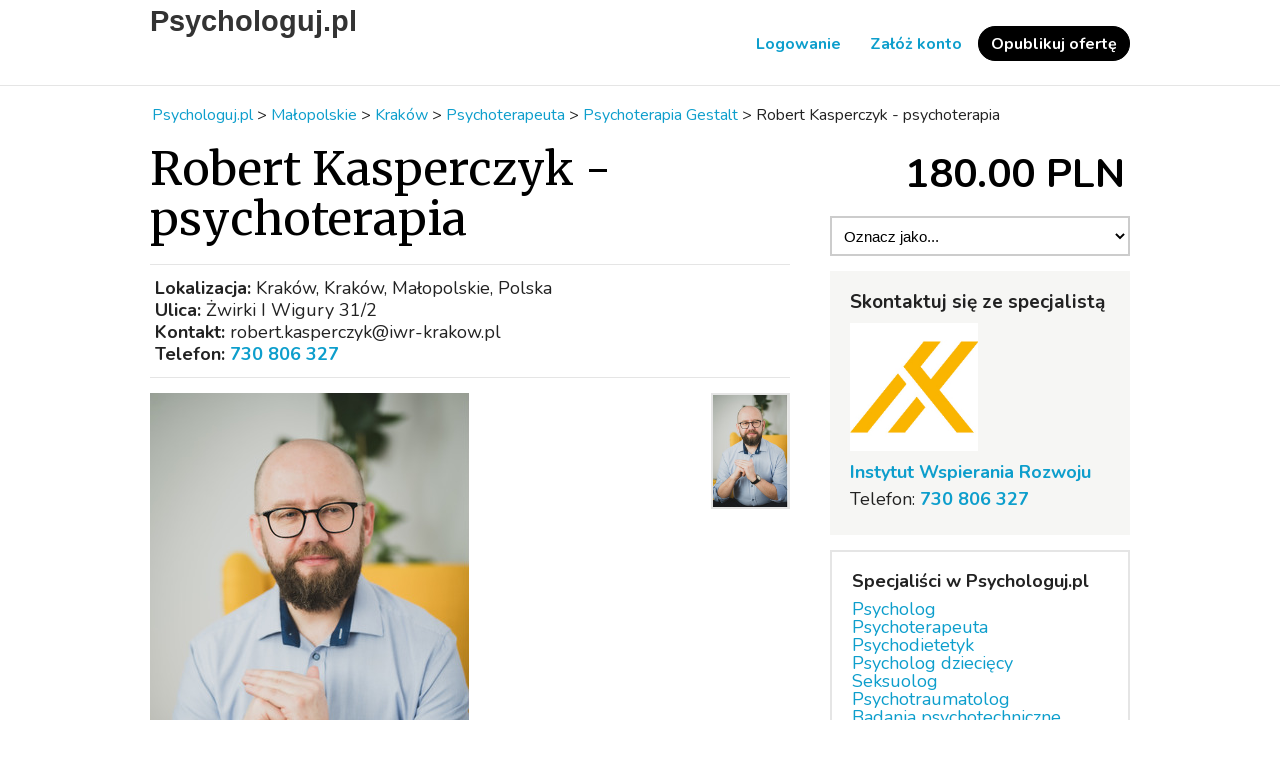

--- FILE ---
content_type: text/html; charset=UTF-8
request_url: https://psychologuj.pl/specjalisci/psychoterapeuta/psychoterapia-gestalt/robert-kasperczyk-psychoterapia_i422
body_size: 7077
content:
<!DOCTYPE html PUBLIC "-//W3C//DTD XHTML 1.0 Transitional//EN" "http://www.w3.org/TR/xhtml1/DTD/xhtml1-transitional.dtd">
<html xmlns="http://www.w3.org/1999/xhtml" dir="ltr" lang="pl-PL">
  <head>
    
<meta http-equiv="Content-type" content="text/html; charset=utf-8" />

<title>Robert Kasperczyk - psychoterapia Kraków - Psychologuj.pl</title>
<meta name="title" content="Robert Kasperczyk - psychoterapia Kraków - Psychologuj.pl" />
<meta name="description" content="Psychoterapia Gestalt Kraków, Jestem psychoterapeutą w trakcie całościowego szkolenia w Szkole Psychoterapii Gestalt w Warszawie, certyfikowanym coach..." />
<meta name="keywords" content="Psychoterapia Gestalt, Kraków, Psychoterapia Gestalt Kraków, Małopolskie, Psychoterapia Gestalt Małopolskie, Psychoterapia Gestalt Małopolskie Kraków, Małopolskie Kraków" />
<!-- canonical -->
<link rel="canonical" href="https://psychologuj.pl/specjalisci/psychoterapeuta/psychoterapia-gestalt/robert-kasperczyk-psychoterapia_i422"/>
<!-- /canonical -->
<meta http-equiv="Cache-Control" content="no-cache" />
<meta http-equiv="Expires" content="Fri, Jan 01 1970 00:00:00 GMT" />
<meta name="viewport" content="width=device-width, initial-scale=1.0, maximum-scale=1.0" />
<meta name="apple-mobile-web-app-capable" content="yes">
<meta name="apple-mobile-web-app-status-bar-style" content="black">
<!-- favicon -->
<link rel="apple-touch-icon" sizes="180x180" href="https://psychologuj.pl/specjalisci/oc-content/themes/sigma/favicon/psychologuj.png">
<link rel="icon" type="image/png" sizes="32x32" href="https://psychologuj.pl/specjalisci/oc-content/themes/sigma/favicon/psychologuj.png">
<link rel="icon" type="image/png" sizes="16x16" href="https://psychologuj.pl/specjalisci/oc-content/themes/sigma/favicon/psychologuj.png">
<!-- /favicon -->

<script type="text/javascript">
  var sigma = window.sigma || {};
  sigma.base_url = 'https://psychologuj.pl/specjalisci/index.php';
  sigma.langs = {"delete":"Usu\u0144","cancel":"Anuluj"};
  sigma.fancybox_prev = 'Poprzedni obrazek';
  sigma.fancybox_next = 'Następny obrazek';
  sigma.fancybox_closeBtn = 'Zamknij';
  var jqueryVersion = '3';
</script>
<meta name="robots" content="index, follow" />
<meta name="googlebot" content="index, follow" />
<link rel="preconnect" href="https://fonts.googleapis.com"><link rel="preconnect" href="https://fonts.gstatic.com" crossorigin><link href="https://cdnjs.cloudflare.com/ajax/libs/font-awesome/5.14.0/css/all.min.css" rel="stylesheet" type="text/css" />
<link href="https://psychologuj.pl/specjalisci/oc-includes/osclass/assets/js/fineuploader/fineuploader.css" rel="stylesheet" type="text/css" />
<link href="https://psychologuj.pl/specjalisci/oc-content/themes/sigma/css/ajax-uploader.css" rel="stylesheet" type="text/css" />
<link href="https://cdnjs.cloudflare.com/ajax/libs/fancybox/3.5.7/jquery.fancybox.min.css" rel="stylesheet" type="text/css" />
<link href="https://fonts.googleapis.com/css2?family=Merriweather:wght@400;700&family=Nunito:wght@400;700&display=swap" rel="stylesheet" type="text/css" />
<link href="https://psychologuj.pl/specjalisci/oc-content/themes/sigma/css/style.css?v=20260128050319" rel="stylesheet" type="text/css" />
<link href="https://psychologuj.pl/specjalisci/oc-content/themes/sigma/css/responsive.css?v=20260128050319" rel="stylesheet" type="text/css" />
<script type="text/javascript" src="https://psychologuj.pl/specjalisci/oc-includes/osclass/assets/js/jquery3/jquery.min.js"></script>
<script type="text/javascript" src="https://psychologuj.pl/specjalisci/oc-includes/osclass/assets/js/jquery3/jquery.fancybox.min.js"></script>
<script type="text/javascript" src="https://psychologuj.pl/specjalisci/oc-includes/osclass/assets/js/date.js"></script>
<script type="text/javascript" src="https://psychologuj.pl/specjalisci/oc-includes/osclass/assets/js/fineuploader/jquery.fineuploader.min.js"></script>
<script type="text/javascript" src="https://psychologuj.pl/specjalisci/oc-includes/osclass/assets/js/jquery3/jquery.validate.min.js"></script>
<script type="text/javascript" src="https://psychologuj.pl/specjalisci/oc-includes/osclass/assets/js/jquery3/jquery-ui/jquery-ui.min.js"></script>
<script type="text/javascript" src="https://psychologuj.pl/specjalisci/oc-content/themes/sigma/js/global.js?v=20260128050319"></script>
  </head>
<body class="item">
<header>
    <div class="wrapper">
    <div class="box">
      <div id="logo">
        <a href="https://psychologuj.pl/specjalisci/">Psychologuj.pl</a>      </div>
      
      <div class="menu-icon isTablet isMobile">
        <div>
          <span class="l1"></span>
          <span class="l2"></span>
          <span class="l3"></span>
        </div>
      </div>
      
      <div class="nav">
                <a href="https://psychologuj.pl/specjalisci/" class="isMobile">Strona domowa</a>
        <a class="isMobile" href="https://psychologuj.pl/specjalisci/dodaj-oferte/118">Opublikuj ofertę</a>
        <a href="https://psychologuj.pl/specjalisci/kontakt" class="isMobile">Kontakt</a>

                              <a id="login_open" href="https://psychologuj.pl/specjalisci/logowanie">Logowanie</a>

                          <a href="https://psychologuj.pl/specjalisci/rejestracja">Załóż konto</a>
                              
                  <a class="publish isTablet isDesktop" href="https://psychologuj.pl/specjalisci/dodaj-oferte/118">Opublikuj ofertę</a>
              </div>
    </div>
  </div>
  </header>





<section>
  
      <div class="wrapper wrapper-flash">
      <div class="breadcrumb">
        <ul class="breadcrumb" itemscope itemtype="http://schema.org/BreadcrumbList"><meta itemprop="name" content="Breadcrumb"/>
<li itemscope itemprop="itemListElement" itemtype="http://schema.org/ListItem" class="first-child" ><a href="https://psychologuj.pl/specjalisci/" itemprop="item"><span itemprop="name">Psychologuj.pl</span></a><meta itemprop="position" content="1" /></li>

<li itemscope itemprop="itemListElement" itemtype="http://schema.org/ListItem" > > <a href="https://psychologuj.pl/specjalisci/malopolskie-r3858786" itemprop="item"><span itemprop="name">Małopolskie</span></a><meta itemprop="position" content="2" /></li>

<li itemscope itemprop="itemListElement" itemtype="http://schema.org/ListItem" > > <a href="https://psychologuj.pl/specjalisci/krakow-c6094802" itemprop="item"><span itemprop="name">Kraków</span></a><meta itemprop="position" content="3" /></li>

<li itemscope itemprop="itemListElement" itemtype="http://schema.org/ListItem" > > <a href="https://psychologuj.pl/specjalisci/psychoterapeuta" itemprop="item"><span itemprop="name">Psychoterapeuta</span></a><meta itemprop="position" content="4" /></li>

<li itemscope itemprop="itemListElement" itemtype="http://schema.org/ListItem" > > <a href="https://psychologuj.pl/specjalisci/psychoterapeuta/psychoterapia-gestalt" itemprop="item"><span itemprop="name">Psychoterapia Gestalt</span></a><meta itemprop="position" content="5" /></li>

<li itemscope itemprop="itemListElement" itemtype="http://schema.org/ListItem" class="last-child" > > <span itemprop="name">Robert Kasperczyk - psychoterapia</span><meta itemprop="position" content="6" /></li>
</ul>
        <div class="clear"></div>
      </div>
    </div>
  
  <div class="wrapper wrapper-flash flash2"></div>

  
  <div class="wrapper" id="content">
        <div id="main">
      
<div id="item-content">
  <h1>Robert Kasperczyk - psychoterapia</h1>
  
  <div class="price price-alt isMobile">180.00 PLN</div>
  <div class="item-header">




          <ul id="item_location">
        <li><strong>Lokalizacja:</strong> Kraków, Kraków, Małopolskie, Polska</li>
      </ul>
    


          <p class="other bld"><strong><span>Ulica:</span></strong> Żwirki I Wigury 31/2</p>
    








          <p class="other bld"><strong><span>Kontakt:</span></strong> robert.kasperczyk@iwr-krakow.pl</p>
    









          <p class="phone bld"><span><strong>Telefon:</strong> </span> <strong><a href="tel:730 806 327">730 806 327</a></p></strong>
    





      </div>


          <div class="item-photos">
      <a href="javascript:;" data-fancybox-trigger="gallery" class="main-photo" title="Obrazek 1 / 1">
        <img src="https://psychologuj.pl/specjalisci/oc-content/uploads/4/525.jpg" alt="Robert Kasperczyk - psychoterapia" title="Robert Kasperczyk - psychoterapia" />
      </a>
      <div class="thumbs">
                <a href="https://psychologuj.pl/specjalisci/oc-content/uploads/4/525.jpg" data-fancybox="gallery" class="fancybox" title="Obrazek 1 / 1">
          <img src="https://psychologuj.pl/specjalisci/oc-content/uploads/4/525_thumbnail.jpg" width="75" alt="Robert Kasperczyk - psychoterapia" title="Robert Kasperczyk - psychoterapia" />
        </a>
              </div>
    </div>
        
   
  
  <div id="description">
    <div class="desc">Jestem psychoterapeutą w trakcie całościowego szkolenia w Szkole Psychoterapii Gestalt w Warszawie, certyfikowanym coachem oraz trenerem. Od ponad 20 lat wspieram w rozwoju osobistym i zawodowym. Prowadzę indywidualne procesy rozwojowe oraz warsztaty grupowe. Pracę swoją poddaję regularnej superwizji.<br />
<br />
Psychoterapię traktuję jako spotkanie w relacji ze mną oraz z samym sobą. Pomagam m.in.: budować satysfakcjonujące relacje, radzić sobie z silnymi emocjami, redukować napięcie i stres. Wspieram w kryzysach życiowych i innych trudnych momentach.<br />
<br />
W pracy coachingowej (life coaching, team coaching, business &amp; executive coaching) pomagam w osiąganiu celów osobistych i zawodowych. Wspieram w pełnym rozwinięciu swojego potencjału, w wykorzystaniu swoich ukrytych zasobów. Pracuję nad zwiększaniem samoświadomości, pomagam w otwarciu się na działanie oraz w dokonaniu zmiany.<br />
<br />
Psychoterapię proponuję osobom, które doświadczają trudności lub cierpienia w jednym lub w kilku z poniższych obszarów:<br />
<br />
- mają trudności w budowaniu satysfakcjonujących relacji;<br />
- doświadczają lęku przed bliskością lub samotnością;<br />
- przeżywają kryzys życiowy (np. chorobę, zdradę, utratę pracy, rozwód);<br />
- nie radzą sobie z napięciem i stresem;<br />
- przeżywają stratę (rozstanie, śmierć bliskiej osoby);<br />
- mają niskie poczucie własnej wartości;<br />
- mają trudność z akceptacją własnego ciała;<br />
- cierpią na syndrom DDA lub DDD (Dorosłe Dzieci z Rodzin Dysfunkcyjnych);<br />
- doświadczają uzależnienia emocjonalnego;<br />
- dążą do samorozwoju i bardziej świadomego życia;<br />
- mają trudności w adaptacji w nowym miejscu lub środowisku;<br />
- przeżywają kryzys związany z dojrzewaniem i usamodzielnianiem swoim lub swoich dzieci.<br />
<br />
Coaching proponuję osobom, które poszukują wsparcia w osiągnięciu swoich celów osobistych i zawodowych. Proces coachingowy może być pomocny w:<br />
<br />
- znalezieniu swojego pomysłu na satysfakcjonujące życie – swojej „drogi życiowej”;<br />
- poszukiwaniu inspiracji i odwagi, aby przeprowadzić taką zmianę;<br />
- zamianie marzeń na realne, możliwe do osiągnięcia cele;<br />
- budowaniu satysfakcjonujących, autentycznych relacji z innymi;<br />
- wzmocnieniu swojej wartości i pewności siebie;<br />
- budowaniu swojej stabilności emocjonalnej, odporności na stres;<br />
- pełnym wykorzystaniu swojego potencjału.<br />
<br />
Business &amp; Executive coaching jest dedykowany dla specjalistów, menedżerów, kadry zarządzającej oraz właścicieli firm. Osoby takie często mierzą się z trudnością łączenia wyzwań biznesowych z życiem osobistym. W trakcie coachingu następuje wzrost samoświadomości swoich wartości i celów, stylu komunikacji i zarządzania, swojego wpływu na organizację.<br />
<br />
Co daje coaching biznesowy?<br />
<br />
- rozwój kompetencji menedżerskich;<br />
- zwiększenie swojej efektywności biznesowej i osobistej;<br />
- lepsze radzenie sobie z wyzwaniami biznesowymi i stresem z tym związanym;<br />
- uzyskanie równowagi między życiem zawodowym a osobistym;<br />
- budowanie zaangażowania i odpowiedzialności w zespole, firmie lub organizacji;<br />
- pomoc w poradzeniu sobie z tzw. „wypaleniem zawodowym”;<br />
- wsparcie w podjęciu ważnych, często trudnych decyzji;<br />
- pełne wykorzystanie swojego potencjału;<br />
- budowanie i utrzymanie satysfakcjonujących relacji z innymi osobami w organizacji (współpracownikami, przełożonymi, podwładnymi).</div>

        
          <div id="custom_fields">
        <div class="meta_list">
                                    <div class="meta">
                <strong>psychoterapia online:</strong> <span><img src="https://psychologuj.pl/specjalisci/oc-content/themes/sigma/images/cross.png" alt="" title=""/></span>
              </div>
                              </div>
      </div>
        
    
    <div class="item-hook"></div>






      </div>
  <!-- plugins -->







<!--item views -->
        <div class="items_views_count">
            <p> Oferta wyświetlona <b> 393 </b> razy </p>
        </div>






        <div class="similar_ads">
      <h2>Powiązane oferty</h2>
      
<ul class="listing-card-list listing-grid items" id="listing-card-list">
    
<li class="listing-card ">
    
            <a class="listing-thumb" href="https://psychologuj.pl/specjalisci/psychoterapeuta/psychoterapia-gestalt/psychoterapia-indywidualna-online_i806" title="Psychoterapia indywidualna online"><img src="https://psychologuj.pl/specjalisci/oc-content/uploads/8/1024_thumbnail.jpg" title="" alt="Psychoterapia indywidualna online" width="240" height="200"></a>
        
    
  <div class="listing-detail">
    <div class="listing-cell">
      <div class="listing-data">
        <div class="listing-basicinfo">
          <a href="https://psychologuj.pl/specjalisci/psychoterapeuta/psychoterapia-gestalt/psychoterapia-indywidualna-online_i806" class="title" title="Psychoterapia indywidualna online">Psychoterapia indywidualna online</a>
                    
          <div class="listing-attributes">
            <span class="currency-value">200.00 PLN</span>
            <div class="listing-details">
              <span class="category">Psychoterapia Gestalt</span>
              <span class="location">Wrocław  (Dolnośląskie)</span> 
      


            </div>
          </div>

          <div class="desc">Nazywam się Magdalena Rusin. Jestem psychoterapeutką ostatniego roku superwizyjnego 4-letniego całościowego szkolenia w Instytucie Integralnej Psychoterapii Gestalt w Krakowie akredytowanego przez European Association for Psychotherapy pracującym zgo...</div>
                  </div>
        
              </div>
    </div>
  </div>
  
  </li>
<li class="listing-card ">
    
            <a class="listing-thumb" href="https://psychologuj.pl/specjalisci/psychoterapeuta/psychoterapia-gestalt/psychoterapia-indywidualna_i801" title="Psychoterapia indywidualna"><img src="https://psychologuj.pl/specjalisci/oc-content/uploads/8/1016_thumbnail.jpg" title="" alt="Psychoterapia indywidualna" width="240" height="200"></a>
        
    
  <div class="listing-detail">
    <div class="listing-cell">
      <div class="listing-data">
        <div class="listing-basicinfo">
          <a href="https://psychologuj.pl/specjalisci/psychoterapeuta/psychoterapia-gestalt/psychoterapia-indywidualna_i801" class="title" title="Psychoterapia indywidualna">Psychoterapia indywidualna</a>
                    
          <div class="listing-attributes">
            <span class="currency-value">200.00 PLN</span>
            <div class="listing-details">
              <span class="category">Psychoterapia Gestalt</span>
              <span class="location">Lublin  (Lubelskie)</span> 
      


            </div>
          </div>

          <div class="desc">Witaj na moim profilu, Witaj na mojej stronie. Jestem Damian, jestem psychologiem i psychoterapeutą w trakcie 4- letniego szkolenia psychoterapeutycznego w Instytucie Treningu i Edukacji Gestalt w Rzeszowie. Pracując jako psychoterapeuta zwracam szcz...</div>
                  </div>
        
              </div>
    </div>
  </div>
  
  </li>
<li class="listing-card ">
    
            <a class="listing-thumb" href="https://psychologuj.pl/specjalisci/psychoterapeuta/psychoterapia-gestalt/psychoterapeuta-gestalt_i794" title="Psychoterapeuta Gestalt"><img src="https://psychologuj.pl/specjalisci/oc-content/uploads/7/1012_thumbnail.jpg" title="" alt="Psychoterapeuta Gestalt" width="240" height="200"></a>
        
    
  <div class="listing-detail">
    <div class="listing-cell">
      <div class="listing-data">
        <div class="listing-basicinfo">
          <a href="https://psychologuj.pl/specjalisci/psychoterapeuta/psychoterapia-gestalt/psychoterapeuta-gestalt_i794" class="title" title="Psychoterapeuta Gestalt">Psychoterapeuta Gestalt</a>
                    
          <div class="listing-attributes">
            <span class="currency-value">180.00 PLN</span>
            <div class="listing-details">
              <span class="category">Psychoterapia Gestalt</span>
              <span class="location">Świdwin  (Zachodniopomorskie)</span> 
      


            </div>
          </div>

          <div class="desc">Jestem psychoterapeutką Gestalt w trakcie zaawansowanego całościowego szkolenia w Wielkopolskiej Szkole Psychoterapii Gestalt. Jako formę wsparcia oferuję psychoterapię indywidualną (w tym w oparciu o pracę z ciałem) dla osób dorosłych i młodych doro...</div>
                  </div>
        
              </div>
    </div>
  </div>
  
  </li></ul>      <div class="clear"></div>
    </div>
  

          <div id="comments">
      <h2>Opinie</h2>
      <ul id="comment_error_list"></ul>
          <script type="text/javascript">
    $(document).ready(function(){
    // Code for form validation
      $("form[name=comment_form]").validate({
        rules: {
          body: {
            required: true,
            minlength: 1
          },
          authorEmail: {
            required: true,
            email: true
          }
        },
        messages: {
          authorEmail: {
            required: "Email: to pole jest wymagane.",
            email: "Błędny adres email."
          },
          body: {
            required: "Komentarz: to pole jest wymagane.",
            minlength: "Komentarz: to pole jest wymagane."
          }
        },
        wrapper: "li",
                  errorLabelContainer: "#comment_error_list",
          invalidHandler: function(form, validator) {
            $('html,body').animate({ scrollTop: $('#comment_error_list').offset().top }, { duration: 250, easing: 'swing'});
          },
          submitHandler: function(form){
            $('button[type=submit], input[type=submit]').attr('disabled', 'disabled');
            form.submit();
          }
              });
    });
    </script>
          
      <div class="form-container form-horizontal new-comment">
        <div class="header">
          <h3>Zostaw swoją opinię (spam i obraźliwe komentarze zostaną usunięte)</h3>
        </div>
        <div class="resp-wrapper">
          <form action="https://psychologuj.pl/specjalisci/index.php" method="post" name="comment_form" id="comment_form"><input type='hidden' name='octoken' value='d2io5otd6ffv' />
            <fieldset>

              <input type="hidden" name="action" value="add_comment" />
              <input type="hidden" name="page" value="item" />
              <input type="hidden" name="id" value="422" />
              <input type="hidden" name="replyId" value="" />                              <div class="control-group">
                  <label class="control-label" for="authorName">Twój podpis</label>
                  <div class="controls">
                    <input id="authorName" type="text" name="authorName" value="" />                  </div>
                </div>
                <div class="control-group">
                  <label class="control-label" for="authorEmail">Twój email</label>
                  <div class="controls">
                    <input id="authorEmail" type="text" name="authorEmail" value="" />                  </div>
                </div>
                            
                              <div class="control-group rating">
                  <label class="control-label" for="title">Ocena</label>
                  <div class="controls">
                                                                <input type="hidden" name="rating" value="" />

                      <div class="comment-leave-rating">
                        <i class="fa fa-star is-rating-item" data-value="1"></i> 
                        <i class="fa fa-star is-rating-item" data-value="2"></i> 
                        <i class="fa fa-star is-rating-item" data-value="3"></i> 
                        <i class="fa fa-star is-rating-item" data-value="4"></i> 
                        <i class="fa fa-star is-rating-item" data-value="5"></i> 
                      </div>
                      
                      <span class="comment-rating-selected"></span>
                        
                  </div>
                </div>
                            
              <div class="control-group">
                <label class="control-label" for="title">Tytuł</label>
                <div class="controls">
                  <input id="title" type="text" name="title" value="" />                </div>
              </div>

              <div class="control-group reply-text" title="Kliknij, aby opublikować standardowy komentarz zamiast odpowiedzi"></div>
              
                            
              <div class="control-group">
                <label class="control-label" for="body">Opinia</label>
                <div class="controls textarea">
                  <textarea id="body" name="body" rows="10"></textarea>                </div>
              </div>


              
              <div class="actions">
                <button type="submit" class="btn btn-primary">Wyślij</button>
              </div>




            </fieldset>
          </form>
        </div>
      </div>
    </div>
        
  </div>


<script type="text/javascript">
  $(document).ready(function() {
    $('body').on('click', '.is-rating-item', function(e) {
      e.preventDefault();
      $('input[name="rating"]').val($(this).attr('data-value'));
      $('.comment-rating-selected').text('(' + $(this).attr('data-value') + ' z 5)');
      $(this).parent().find('i.is-rating-item').addClass('fill');
      $(this).nextAll('i.is-rating-item').removeClass('fill');
    })
  });
</script>
</div>
<div id="sidebar">
    
  <div class="price isDesktop isTablet">180.00 PLN</div>










      <form action="https://psychologuj.pl/specjalisci/index.php" method="post" name="mask_as_form" id="mask_as_form"><input type='hidden' name='octoken' value='d2io5otd6ffv' />
      <input type="hidden" name="id" value="422" />
      <input type="hidden" name="as" value="spam" />
      <input type="hidden" name="action" value="mark" />
      <input type="hidden" name="page" value="item" />
      <select name="as" id="as" class="mark_as">
          <option>Oznacz jako...</option>
          <option value="badcat">Oznacz jako źle sklasyfikowane</option>
          <option value="repeated">Oznacz jako duplikat</option>
          <option value="expired">Oznacz jako wygasłe</option>
      </select>
    </form>
  






  
  <div id="contact" class="widget-box form-container form-vertical">
    <h2>Skontaktuj się ze specjalistą</h2>

          <p class="user-img">
        <img src="https://psychologuj.pl/specjalisci/oc-content/uploads/user-images/371_RAfbj_20240622.png" alt="Instytut Wspierania Rozwoju"/>
      </p>
        








          <p class="name bld"><span></span> <a href="https://psychologuj.pl/specjalisci/profil/InstytutWspieraniaRozwoju" >Instytut Wspierania Rozwoju</a> </p>
    






    
          <p class="phone bld"><span>Telefon:</span> <a href="tel:730 806 327">730 806 327</a></p>
    

    


    <div id="contact-in" class="fixed-layout">
      <div class="fixed-close"><i class="fas fa-times"></i></div>

              <!-- Contact form disabled -->
          </div>
  </div>

  










 




  <div id="useful_info">
    <h2>Specjaliści w Psychologuj.pl</h2>






<span></span><br/>

    <span class=""><a href="https://psychologuj.pl/specjalisci/psycholog">Psycholog</span><br/>
    <span class=""><a href="https://psychologuj.pl/specjalisci/psychoterapeuta">Psychoterapeuta</span><br/>
    <span class=""><a href="https://psychologuj.pl/specjalisci/psychodietetyk">Psychodietetyk</span><br/>
    <span class=""><a href="https://psychologuj.pl/specjalisci/psycholog-dzieciecy">Psycholog dziecięcy</span><br/>
    <span class=""><a href="https://psychologuj.pl/specjalisci/seksuolog">Seksuolog</span><br/>
    <span class=""><a href="https://psychologuj.pl/specjalisci/psychotraumatolog">Psychotraumatolog</span><br/>
    <span class=""><a href="https://psychologuj.pl/specjalisci/badania-psychotechniczne">Badania psychotechniczne</span><br/>
    <span class=""><a href="https://psychologuj.pl/specjalisci/psychiatra">Psychiatra</span><br/>




 <br>






                                             <li>
 <a href=https://psychologuj.pl/specjalisci/psychoterapeuta/psychoterapia-psychodynamiczna>Terapia psychodynamiczna</a>
                                                  </li>

                                            <li>
 <a href=https://psychologuj.pl/specjalisci/psychoterapeuta/psychoterapia-systemowa>Psychoterapia systemowa</a>
                                              </li>

                                            <li>
 <a href=https://psychologuj.pl/specjalisci/psychoterapeuta/psychoterapia-krotkoterminowa>Terapia krótkoterminowa</a>
                                               </li>

                                            <li>
 <a href=https://psychologuj.pl/specjalisci/psychoterapeuta/psychoterapia-humanistyczna>Terapeuta humanistyczny</a>
                                                </li>

                                            <li>
 <a href=https://psychologuj.pl/specjalisci/psychoterapeuta/psychoterapia-uzaleznien>Terapeuta uzależnień</a>
                                                </li>

                                            <li>
 <a href=https://psychologuj.pl/specjalisci/psychoterapeuta/psychoterapia-integracyjna>Terapeuta integracyjny</a>
                                              </li>

                                            <li>
 <a href=https://psychologuj.pl/specjalisci/psychoterapeuta/psychoterapia-gestalt>Psychoterapeuta Gestalt</a>
                                                </li>

                                           <li>
 <a href=https://psychologuj.pl/specjalisci/psychoterapeuta/psychoanaliza>Psychoanalityk</a>
                                                </li>

                                           <li>
 <a href=https://psychologuj.pl/specjalisci/psychoterapeuta/terapia-par>Terapia par</a>
                                                </li>

                                           <li>
 <a href=https://psychologuj.pl/specjalisci/psychoterapeuta/tsr>Terapia TSR</a>
                                                </li>

                                               <li>
 <a href=https://psychologuj.pl/specjalisci/psychoterapeuta/psychoterapia-poznawczo-behawioralna>Terapia poznawczo-behawioralna</a>
                                               </li>









  </div>




















  
  </div><!-- /sidebar -->
</div>
</section>

<p style="text-align: center;"><span style="color: #000000;"><span style="font-family: Verdana, sans-serif;"><span style="font-size: small;"><a title="borderline" href="https://psychologuj.pl/psychologia/borderline/" target="_blank" rel="noopener">Borderline</a> <a title="depresja" href="https://psychologuj.pl/psychologia/depresja/" target="_blank" rel="noopener">Depresja</a> <a title="schizofrenia" href="https://psychologuj.pl/psychologia/schizofrenia/" target="_blank" rel="noopener">Schizofrenia</a> <a title="trauma" href="https://psychologuj.pl/psychologia/trauma/" target="_blank" rel="noopener">Trauma</a> <a title="nerwica" href="https://psychologuj.pl/psychologia/neuroza/" target="_blank" rel="noopener">Nerwica</a> <a title="dziedziny psychologii" href="https://psychologuj.pl/psychologia/dziedziny-psychologii/" target="_blank" rel="noopener">Dziedziny psychologii</a> <a title="studia psychologiczne" href="https://psychologuj.pl/psychologia/studia-psychologiczne/" target="_blank" rel="noopener">Studia psychologiczne</a> <br /><a href="https://psychologuj.pl/specjalisci/">Znajdź Specjalistę</a> • <a href="https://psychologuj.pl/psychologia/">Psychologia</a> • <a href="https://psychologuj.pl/psychoterapia/">Psychoterapia</a><br /><a href="https://psychologuj.pl/">Psychologuj</a> | <a title="Prywatność" href="https://psychologuj.pl/polityka-prywatnosci/">Prywatność</a></span></span></span></p>
<p style="text-align: center;"> </p>

<footer>
    <div class="wrapper">
    <div class="box">
      <a href="https://psychologuj.pl/specjalisci/kontakt">Kontakt</a>

              <a href="https://psychologuj.pl/specjalisci/lokalizacje-p26">Lokalizacje</a>
              <a href="https://psychologuj.pl/specjalisci/regulamin-p32">Regulamin</a>
      
      <div class="clear"></div>
      
            

      <div class="clear"></div>

      
      
          </div>
  </div>

  </footer>


<link href="https://psychologuj.pl/specjalisci/oc-includes/osclass/assets/css/jquery-ui/jquery-ui.css" rel="stylesheet" type="text/css" />



<!-- Google tag (gtag.js) -->
<script async src="https://www.googletagmanager.com/gtag/js?id=G-3QFESKT8XB"></script>
<script>
  window.dataLayer = window.dataLayer || [];
  function gtag(){dataLayer.push(arguments);}
  gtag('js', new Date());

  gtag('config', 'G-3QFESKT8XB');
</script>


<script async src="https://pagead2.googlesyndication.com/pagead/js/adsbygoogle.js?client=ca-pub-3635028689777146"
     crossorigin="anonymous"></script>



</body>
</html>

--- FILE ---
content_type: text/html; charset=utf-8
request_url: https://www.google.com/recaptcha/api2/aframe
body_size: 268
content:
<!DOCTYPE HTML><html><head><meta http-equiv="content-type" content="text/html; charset=UTF-8"></head><body><script nonce="QoHSLYR9Za1t4Dkuz7a0VQ">/** Anti-fraud and anti-abuse applications only. See google.com/recaptcha */ try{var clients={'sodar':'https://pagead2.googlesyndication.com/pagead/sodar?'};window.addEventListener("message",function(a){try{if(a.source===window.parent){var b=JSON.parse(a.data);var c=clients[b['id']];if(c){var d=document.createElement('img');d.src=c+b['params']+'&rc='+(localStorage.getItem("rc::a")?sessionStorage.getItem("rc::b"):"");window.document.body.appendChild(d);sessionStorage.setItem("rc::e",parseInt(sessionStorage.getItem("rc::e")||0)+1);localStorage.setItem("rc::h",'1769573001752');}}}catch(b){}});window.parent.postMessage("_grecaptcha_ready", "*");}catch(b){}</script></body></html>

--- FILE ---
content_type: text/css
request_url: https://psychologuj.pl/specjalisci/oc-content/themes/sigma/css/style.css?v=20260128050319
body_size: 10379
content:
/* RESET */
fieldset{border:none;display:inline-block;padding:0;margin:0;width:100%;}html,input,select,textarea,button{font-family:'Nunito',sans-serif;}div{margin:0;padding:0;}html{color:#222;box-sizing:border-box;font-size:14px;line-height:18px;cursor:default;-moz-tab-size:4;tab-size:4;-ms-text-size-adjust:100%;-webkit-text-size-adjust:100%;word-break:break-word;}*,*:before,*:after{box-sizing:inherit}body{display:block;margin:0;font-weight:normal;width:100%;}p,ol,ul{display:inline-block;margin:0;padding:0;font-weight:normal;width:100%;}ol,ul{list-style:none}img{max-width:100%;width:auto;height:auto}
body, html {direction:ltr;}

/* MULTICURRENCY */
.MCtooltip {display:none;position: absolute; top:auto;bottom: 44px; left: 10px; border-radius: 5px; padding: 8px 10px; background: #e4e4e4;z-index:9;width:auto;font-weight:normal;white-space:nowrap;font-size:13px;line-height:16px;}
.MCtooltip .fa {display:none;}
.MCtooltip:before {content:"";position:absolute;left:15px;top:auto;bottom:-5px;width:10px;height:10px;background:#e4e4e4;transform:rotate(-135deg);border-bottom-right-radius:10px;}
*:hover > .MCtooltip {display:block;}
.listing-list .MCtooltip {bottom:30px;left:0;}
#sidebar .price .MCtooltip {right: 0; left: auto; bottom: 60px;}
body .bpr-profile h1, #frm-body h1 {font-size:36px;line-height:36px;}
.form-horizontal .controls .intl-tel-input {width:100%;}

/* SUBDOMAIN NAVIGATION */
body.subdomain-navigation div.m25 {margin:25px 0 45px 0;}
body.subdomain-navigation header {text-align:center;}
body.subdomain-navigation header #logo {float:none;display:inline-block;}
body.subdomain-navigation header #logo img {max-height:75px;height:auto;margin:25px 0;}
body.subdomain-navigation section {text-align:center;font-size:18px;}
body.subdomain-navigation section div {display:inline-block;width:100%;}
body.subdomain-navigation section strong {display:inline-block;margin-bottom:15px;}
body.subdomain-navigation footer {background:transparent;text-align:center;padding:20px;margin:30px 0 0 0;color:#888;font-size:14px;}
#subdomains-list {max-width:980px;display: flex;flex-wrap: wrap; justify-content: center; align-items: flex-start; flex-direction: row;margin:0 auto;}
#subdomains-list a { display: inline-block; max-width: 33.33%; width: 100%; font-size: 16px; margin: 0px 0 15px 0px;padding:0 15px 0 0;text-align:left; }
#subdomains-list a em {font-size:12px;font-style:normal;line-height:1;color:#999}
body.subdomain-navigation.sd-with-icon #subdomains-list { display: flex; padding: 5px 30px; flex-wrap: wrap; justify-content: center; align-items: flex-start; flex-direction: row; }
body.subdomain-navigation.sd-with-icon #subdomains-list a { display: inline-block; max-width: 116px; padding:0;text-align:center;line-height:16px;width: 100%; font-size: 14px; margin: 0px 1px 20px 1px; }
body.subdomain-navigation.sd-with-icon #subdomains-list a span { display: block; margin: 6px 0 0 0; }
body.subdomain-navigation.sd-with-icon #subdomains-list a img { display: inline-block; height: 48px; width: auto; max-width: 76px; border: 1px solid #aaa; }
body.subdomain-navigation.sd-with-icon #subdomains-list a.restricted img {opacity:0.4;}
footer #subdomains-list {margin:15px 0;justify-content: flex-start;}
footer #subdomains-list a {max-width:25%;font-size:14px;margin:0 0 8px 0;}

form[name="register"] div[id^="inr_id_"] {display: block; float: left; margin: -15px 0 25px 0;}
.social-buttons {float:left;clear:both;width:100%;margin:0 0 15px 0;}
.social-buttons a {float:left;clear:none;margin:0 15px 15px 0;height:36px;}
.social-buttons #ggl-login-link {height:36px;}
.social-buttons #ggl-login-link img {max-height:43px;}
.fi_make_favorite.fi_make {position: absolute; right: 10px; bottom: 15px;}
.fi_make_favorite.fi_make span {font-family:"Font Awesome 5 Free";font-weight:900;font-size:17px;}
.fi_make_favorite.fi_make:not(.is_favorite) span {color:#ccc;}
.fi_make_favorite.fi_make:not(.is_favorite) span:before {content:"\f005";}
.listing-list .fi_make_favorite.fi_make {top:20px;bottom:auto;}
body #fmp-button {margin:0 8px 15px 0;padding: 6px 40px 6px 6px; letter-spacing: -0.3px;}
body #fmp-button:last-child {margin-right:0;}
body .bo_info {clear:both;padding:0 0 0 30%;margin:2px 0 6px 0;}
.ur-button.add-new-rating, .ur-button.show-rating {font-size:14px;}
body .osp-body-pack .osp-h1:after, body .osp-body-group .osp-h1:after, body .osp-body-banner .osp-h2:after, body .osp-body-order .osp-h2:after, body .osp-body-payments .osp-h2:after, body .osp-pay-err:after, body .osp-pay-msg:after, body .osp-body-pack .osp-pack-bonus:before {font-family:'Font Awesome 5 Free';}

/* RATING */
body .rating.s1 i.i2:before, body .rating.s1 i.i3:before, body .rating.s1 i.i4:before, body .rating.s1 i.i5:before {font-weight:400;content:"\f005";}
body .rating.s2 i.i3:before, body .rating.s2 i.i4:before, body .rating.s2 i.i5:before {font-weight:400;content:"\f005";}
body .rating.s3 i.i4:before, body .rating.s3 i.i5:before {font-weight:400;content:"\f005";}
body .rating.s4 i.i5:before {font-weight:400;content:"\f005";}
body .rating.h1 i.i2:before, body .rating.h1 i.i3:before, body .rating.h1 i.i4:before, body .rating.h1 i.i5:before {font-weight:400;content:"\f005";}
body .rating.h2 i.i3:before, body .rating.h2 i.i4:before, body .rating.h2 i.i5:before {font-weight:400;content:"\f005";}
body .rating.h3 i.i4:before, body .rating.h3 i.i5:before {font-weight:400;content:"\f005";}
body .rating.h4 i.i5:before {font-weight:400;content:"\f005";}


/* CLICK RATING */
body .rating.s1 i.i1:before {content:"\f005";font-weight:400;}
body .rating.s1 i.i2:before, body .rating.s1 i.i3:before, body .rating.s1 i.i4:before, body .rating.s1 i.i5:before {content:"\f005";font-weight:400;}
body .rating.s2 i.i1:before, body .rating.s2 i.i2:before {content:"\f005";font-weight:bold;}
body .rating.s2 i.i3:before, body .rating.s2 i.i4:before, body .rating.s2 i.i5:before {content:"\f005";font-weight:400;}
body .rating.s3 i.i1:before, body .rating.s3 i.i2:before, body .rating.s3 i.i3:before {content:"\f005";font-weight:bold;}
body .rating.s3 i.i4:before, body .rating.s3 i.i5:before {content:"\f005";font-weight:400;}
body .rating.s4 i.i1:before, body .rating.s4 i.i2:before, body .rating.s4 i.i3:before, body .rating.s4 i.i4:before {content:"\f005";font-weight:bold;}
body .rating.s4 i.i5:before {content:"\f005";font-weight:400;}
body .rating.s5 i.i1:before, body .rating.s5 i.i2:before, body .rating.s5 i.i3:before, body .rating.s5 i.i4:before, body .rating.s5 i.i5:before {content:"\f005";font-weight:bold;}

/* HOVER RATING */
body .rating.h1 i.i1:before {content:"\f005";font-weight:bold;}
body .rating.h1 i.i2:before, body .rating.h1 i.i3:before, body .rating.h1 i.i4:before, body .rating.h1 i.i5:before {content:"\f005";}
body .rating.h2 i.i1:before, body .rating.h2 i.i2:before {content:"\f005";font-weight:bold;}
body .rating.h2 i.i3:before, body .rating.h2 i.i4:before, body .rating.h2 i.i5:before {content:"\f005";}
body .rating.h3 i.i1:before, body .rating.h3 i.i2:before, body .rating.h3 i.i3:before {content:"\f005";font-weight:bold;}
body .rating.h3 i.i4:before, body .rating.h3 i.i5:before {content:"\f005";}
body .rating.h4 i.i1:before, body .rating.h4 i.i2:before, body .rating.h4 i.i3:before, body .rating.h4 i.i4:before {content:"\f005";font-weight:bold;}
body .rating.h4 i.i5:before {content:"\f005";}
body .rating.h5 i.i1:before, body .rating.h5 i.i2:before, body .rating.h5 i.i3:before, body .rating.h5 i.i4:before, body .rating.h5 i.i5:before {content:"\f005";font-weight:bold;}



/* TABBER */
.tabberlive .tabbertab.tabbertabhide {display:none;}
.tabberlive {margin: 5px 0 5px 0;width:100%;}
ul.tabbernav {margin:0;padding:0;font-size:14px;border-bottom:3px solid #ccc;}
ul.tabbernav li {list-style: none;margin: 0;display: inline;}
ul.tabbernav li a {padding: 8px 4px 5px 4px;color:#000;margin-bottom:-3px;margin-right:5px;border-bottom:3px solid transparent;text-decoration: none;display:inline-block;}
ul.tabbernav li a:hover {border-bottom:3px solid #666;}
ul.tabbernav li.tabberactive a {font-weight:bold;border-bottom:3px solid #666}
ul.tabbernav li.tabberactive a:hover {}
.tabberlive .tabbertab {padding: 10px 0px;border:none;display:inline-block;width:100%}
.tabberlive .tabbertab h2 {display:none;}
.tabberlive .tabbertab h3 {display:none;}
.tabberlive .tabbertab ul {width:100%;display:inline-block;padding:0;}
.tabberlive .tabbertab ul li {width:100%;display:inline-block;margin:0 0 5px 0;}
.tabberlive .tabbertab ul li input[type="text"] {margin-right:5px;}
.tabberlive > button {margin-top:10px;}

body #atr-search .control-group > label {text-align:left;line-height:22px;}
body #atr-search select, body #atr-search textarea, body #atr-search input[type="text"], body #atr-search input[type="url"], body #atr-search input[type="email"], body #atr-search input[type="phone"], body #atr-search input[type="date"], body #atr-search input[type="number"] {box-shadow:none;font-size:14px;border-width:2px;}
body #atr-search select + select {margin-top:6px;}
body #atr-search.atr-styled .atr-input-box {margin-top:1px;margin-bottom:1px;}
body #atr-search.atr-styled .atr-input-box label {padding-left:24px!important;}
body #atr-search .control-group.atr-type-select, body #atr-search .control-group.atr-type-daterange {margin-bottom:15px;}

input[type="checkbox"] {float:left;background: #fbfbfb;border: 1px solid #7e8993; border-radius: 4px; color: #555; clear: none; cursor: pointer; display: inline-block; line-height: 0; height: 18px; margin:0 5px 0 0; outline: 0; padding: 0!important; text-align: center; vertical-align: middle; width: 18px; min-width: 18px; max-width:18px; -webkit-appearance: none; box-shadow: inset 0 1px 2px rgba(0,0,0,.1); transition: .05s border-color ease-in-out;}
input[type=checkbox]:checked::before, #login input[type=radio]:checked::before { float: left; display: inline-block; vertical-align: middle; width: 1rem; speak: none; -webkit-font-smoothing: antialiased; -moz-osx-font-smoothing: grayscale; }
input[type=checkbox]:checked::before { content: url(data:image/svg+xml;utf8,%3Csvg%20xmlns%3D%27http%3A%2F%2Fwww.w3.org%2F2000%2Fsvg%27%20viewBox%3D%270%200%2020%2020%27%3E%3Cpath%20d%3D%27M14.83%204.89l1.34.94-5.81%208.38H9.02L5.78%209.67l1.34-1.25%202.57%202.4z%27%20fill%3D%27%231e8cbe%27%2F%3E%3C%2Fsvg%3E); margin: -3px; height: 22px; width: 22px; }
input[type=checkbox] + label {max-width: calc(100% - 30px);font-weight:normal;line-height:18px;display:inline-block;font-size:14px;float:left;width:auto;clear:none;}
input[type=text],input[type=url],input[type=password],input[type=email],input[type=date],input[type=time],input[type=week],input[type=month],input[type=color],input[type=datetime-local],input[type=tel],input[type=phone],input[type=number], select, textarea { font-size:15px;border-radius: 0; float: left; border: 2px solid #ccc; background: #fff; height: 50px; padding: 10px 10px; line-height: 20px; margin-bottom: 25px;font-family:'Open Sans',sans-serif;}
input:hover, select:hover, textarea:hover { border-color: rgba(0,0,0,.3); }
input:focus, select:focus, textarea:focus { border-color: #0d9ecc;outline:none; }
input:active, select:active, textarea:active { border-color: #0d9ecc;outline:none; }
label {width: 100%; float: left; clear: both; font-size: 16px; margin: 0 0 3px 0; font-weight: bold; }
body.register #main, body.login #main, body.contact #main, body.recover #main {text-align:center;}
body.page section {min-height:520px;}
body.search #main h2 {font-size:20px;line-height:22px;margin:10px 0;}
.doublebutton {float:right;margin-right:10px;}
.doublebutton a {float:left;width:40px;height:40px;padding:0;font-size:20px;clear:none;margin-left:5px;}
.doublebutton a.active {background:#056786;border-color:#056786;color:#fff;}
.doublebutton a i {line-height:36px;}
.refine {float:left;clear:both;width:100%;padding:0 12px;}
.refine a {font-size:16px;line-height:16px;margin:0 0 2px 0;}
.price-slice .left {float:left;width:50%;padding-right:6px;}
.price-slice .right {float:left;width:50%;padding-left:6px;}
.price-slice input[type="text"] {width:100%;}
.price-slice span {font-size:13px;line-height:16px;}
.alert_form {background-color: #f6f6f4;padding: 15px 12px;float:left;clear:both;margin:0 0 20px 0;width:100%;}
.alert_form button {width: 100%;}
#sidebar .alert_form input[type="text"] {margin-bottom:10px;}
#sidebar .g-recaptcha {transform: scale(0.86); transform-origin: 0 0;}
#contact #contact_form {float:left;width:100%;clear:both;margin:15px 0 0 0;}
.form-vertical .control-group {clear: both;margin-bottom: 10px;float:left;width:100%;}
.form-vertical .control-group textarea {width:100%;height:100px;margin:0;}
.form-vertical .control-group:last-child {margin-bottom:0;}
.form-container .ui-drop-files {width: 280px;padding: 0 10px;height: 70px;text-align: center;font-size: 18px;line-height: 70px;color: rgba(0,0,0,0.5);}
.meta_list .meta ul {margin: 5px 0 0 0;padding: 0;list-style: none;float: left;}
.meta_list .meta ul li {clear: both;list-style: none;}
.meta_list .meta ul li label {width: auto;margin-left: 5px;float: none;}
!.meta_list .meta input[type="checkbox"] {margin-top: 10px;}
.meta_list .meta .cf_date_interval {width: 100px;}
.meta_list .meta:after {content: "";clear: both;}
.form-container .checkbox {margin-bottom:5px;}
.form-horizontal .actions {padding: 0 0 0 30%;margin: 0;float:left;clear:both;width:100%;}
.form-horizontal .actions .btn {padding:8px 15px;}
.form-horizontal label {float: left;width: 30%;padding-top: 11px;padding-right:15px;line-height:18px;font-weight:normal;text-align:right;}
.form-horizontal label sup.req {color:red;}
.form-horizontal .controls {float:left;width:70%;;}
.form-horizontal .controls label {float: none;width: auto;padding-top: 0;text-align: left;}
.form-horizontal .control-group,.form-horizontal .meta_list .meta {clear: both;margin-bottom: 12px;float:left;width:100%;}
.form-container-box {width:100%;max-width: 520px;padding:20px 40px 50px 40px;display:inline-block;}
.form-container-box .header + .resp-wrapper > #error_list, .form-container-box .header + .resp-wrapper > .error_list {margin:0 0 25px 0;}
.form-container-box .header h1 {margin: 0 0 20px 0;font-size:44px;line-height:46px;text-align:left;}
.form-container-box input[type="text"],.form-container-box input[type="password"],.form-container-box input[type="email"], .form-container-box select {margin:0;width:100%;}
.form-container-box label {font-weight:bold;padding:0;margin:0 0 3px 0;text-align:left;width:100%;}
.form-container-box textarea {width:100%;height:120px;margin:0;}
body.user-items .list-header {margin-bottom:0;}
.form-container-box .controls {width:100%;text-align:left;}
.form-container-box .control-group {margin:0 0 25px 0;}
.form-container-box .control-group:empty, .form-container-box .controls:empty {display:none;}
.form-container-box .control-group:last-child {margin:0;}
.form-container-box .controls.checkbox {text-align:left;}
.form-container-box .controls.checkbox label {margin:0;text-align:left;line-height:20px;}
.form-container-box .control-group.act {margin:15px 0 -15px 0;}
.form-container-box .control-group.act a:first-child {float:left;}
.form-container-box .control-group.act a:last-child {float:right;}
#edit_item_view {margin-top:12px;}
.item.item-post .form-horizontal label {font-weight:bold;padding-top:16px;}
.item.item-post .form-horizontal input[type="checkbox"] + label {font-weight: normal; padding-top: 0; font-size: 14px; margin: 0; line-height: 20px;width:auto;text-align:left;}
.item.item-post .form-horizontal #plugin-hook table {width:100%;margin-bottom:10px;}
.item.item-post .form-horizontal #plugin-hook tr td:first-child {vertical-align:top;width:30%;}
.item.item-post .form-horizontal #plugin-hook tr td:first-child > label {width:auto;float:right;}
.item.item-post .form-horizontal #plugin-hook tr td + td label {width:auto;padding-top:0;padding-right:0;}
.item.item-post p {margin-bottom:10px;}
.control-group.title input[type="text"] {width:100%;}
.control-group.descr textarea {width:100%;height:300px;}
.control-group.control-group-price select {margin-left:-2px;}
.item.item-post h1, .item.item-post h2, .item-post .pblbt, .form-horizontal .controls.recpt {padding-left:30%;}
.item.item-post h2 { margin: 25px 0 10px 0; }
.item.item-post h2.gen {margin-top:0;}
.item.item-post #plugin-hook h2 {font-size: 16px; line-height: 18px;}
.item-post .form-horizontal .controls.checkbox {margin-left:30%;}
.item-post select, .item-post input[type="text"], .item-post ul.checkbox-list {width:65%;margin:0;}
.item-post input[type="text"]#power {width:calc(65% - 110px);}
.item-post select#power_unit {width:100px;margin-left:8px;}
.item-post select#currency {width:auto;}
.item-post #plugin-hook br {display:none;}
.item-post .form-horizontal .control-group {margin-bottom:15px;}
.form-container .photos input {width: 100%;border: 0;margin: 0;padding: 0;box-shadow: none;}
.photos_div {margin-bottom: 20px;}
.form-container .controls #photos a {font-size: 12px !important;}
div#map {float: left;clear: both;width: 100%;}
body .tox .tox-toolbar--scrolling {flex-wrap: wrap;}
body #atr-search .atr-input-box {margin:1px 0;}
!body #atr-search .atr-input-box label {padding:0 0 0 24px!important;}
body #atr-search .atr-input-box label {font-weight:normal;font-size:15px;}

a {text-decoration:none;color:#0d9ecc;cursor:pointer;}
a:hover {text-decoration:underline;color:#0d9ecc;}
button, .btn {position:relative;text-align:center;float:left;background:#0d9ecc;color:#fff;padding:8px 12px;font-size:14px;line-height:18px;border:1px solid rgba(0,0,0,0.05);border-bottom-color:rgba(0,0,0,0.1);border-radius:3px;box-shadow:none;outline:none;cursor:pointer;transition:0.2s;}
.btn-loading, button.btn-loading, .btn.btn-loading {opacity:0.5;cursor:wait;padding-left: 48px;}
.btn-loading-nofa, button.btn-loading-nofa, .btn.btn-loading-nofa {opacity:0.5;cursor:wait;}
.btn:disabled {opacity:0.5;cursor:not-allowed;}
.btn.btn-secondary.btn-loading:hover, .btn.btn-secondary:disabled:hover {border-color:#9bcad8;}
.btn.btn-primary.btn-loading:hover, .btn.btn-primary:disabled:hover {background:#0d9ecc;border-color:#0d9ecc;color:#fff;}
.btn-loading:before {transition: 0.2s; position: absolute; left: 12px; top: 14px;opacity: 1; z-index: 9; width: 28px; height: 28px; content: ""; display: block; background: transparent url(../img/loader.gif) no-repeat center center; background-size: 100%;}

.btn {border-radius:0;float:left;clear:both;width:auto;padding:13px 20px;line-height:20px;font-size:16px;font-weight:bold;border:2px solid transparent;text-decoration:none;transition:0.2s;cursor:pointer;}
.btn:hover, a.btn:hover {text-decoration:none;color:#fff;}
.btn.btn-primary {background:#0d9ecc;border-color:#0d9ecc;color:#fff;}
.btn.btn-primary:hover, a.btn.btn-primary:hover {background:#056786;border-color:#056786;color:#fff;}
.btn.btn-secondary {background:transparent;border:2px solid #9bcad8;color:#056786;}
.btn.btn-secondary:hover, a.btn.btn-secondary:hover {border-color:#056786;color:#056786;}
.btn.btn-next {clear:none;margin-left:10px;} 

.ui-drop-files {box-shadow: none;border: 4px dashed rgba(0,0,0,0.2);height: 100px;background: rgba(0,0,0,0.1);}
.bordered-box {border: solid 1px #eaeaea;padding: 10px;font-size: 14px;}
.bordered-box h2 {font-size: 1.2em;margin-top: 0;font-family:'Open Sans',sans-serif;font-weight: bold;}
.form-container .photos input {width: 100%;}
.form-container .photos img {width: 120px;}
.photos_div a {display: block;}
.arrow-up {width: 0;height: 0;border-left: 5px solid transparent;border-right: 5px solid transparent;border-bottom: 5px solid #35C3D9;}
.hover .arrow-up {border-bottom-color: white;}
.arrow-down {width: 0;height: 0;border-left: 5px solid transparent;border-right: 5px solid transparent;border-top: 5px solid #35C3D9;}
.hover .arrow-down {border-top-color: white;}
.arrow-left {width: 0;height: 0;border-top: 5px solid transparent;border-bottom: 5px solid transparent;border-right: 5px solid #35C3D9;}
.hover .arrow-left {border-right-color: white;}
.arrow-right {width: 0;height: 0;border-top: 5px solid transparent;border-bottom: 5px solid transparent;border-left: 5px solid #35C3D9;}
.hover .arrow-right {border-left-color: white;}
.paginate {text-align: center;clear: both;margin: 25px 0; float: left; width: 100%;}
.paginate li {display: inline;list-style-type: none;}
.paginate a,.paginate span {display:inline-block;font-weight:bold;text-decoration: none;margin: 0 1px;padding: 9px 5px;text-align:center;border-radius:0;height:40px;min-width:40px;line-height:20px;background:#fff;border: 2px solid #9bcad8; color: #056786;}
.paginate a:hover {border-color:#056786;}
.paginate span.searchPaginationSelected {background: #056786; border-color: #056786; color: #fff;}
.btn.see_by {float: right;white-space: nowrap;outline: 0;display: block;position: relative;font-size:14px;line-height:18px;font-weight:normal;padding: 10px 12px; height: 40px;}
.btn.see_by:hover label i:before {content:"\f106";}
.see_by span {float:left;margin-right:3px;}
.see_by label {float: left;margin: 0;padding: 0;clear: none; width: auto;font-weight:600;font-size:14px;}
.see_by label i {margin-left:3px;margin-right:-2px;}
.see_by ul {position: absolute;top:38px;left: -2px;margin:0;padding: 10px 5px;list-style: none;display: none;width:calc(100% + 4px);text-align:left;border:2px solid #056786;border-top:none;background:#fff;}
.see_by ul a {font-size: 15px;font-weight:normal;color: #333;padding:5px 5px;margin:0 0 3px 0;float:left;clear:both;}
.see_by .arrow-up,.see_by .arrow-down,.see_by .arrow-right,.see_by .arrow-left {position: absolute;right: 6px;top: 11px;}
.hover ul {display: block;}
.wrapper-flash {font-weight: bold;}
body #restricted-fine-uploader { margin-bottom: 20px; float: left; width: 100%; clear: both;padding-left:0; }
.item-post .form-horizontal .control-group.img {padding-left:30%;}
body .qq-upload-button {padding: 20px 10px; color: #fff; background: #0d9ecc; font-weight: bold;width:100%;}
#item-content h1 {font-size: 46px; line-height: 50px; margin: 0 0 20px 0;}
#sidebar .price {padding:8px 5px;font-weight:bold;float:left;width:100%;margin:0 0 12px 0;color:#000;font-size:40px;line-height:44px;text-align:right;}
.flashmessage {font-size: 16px;padding: 18px 50px 18px 10px;width: 100%;top:0px;z-index: 8;text-align: center;color: #ffffff;position: relative;}
.flashmessage + .flashmessage, .flashmessage + #flash_js + .flashmessage {margin-top:10px;}
.flashmessage-warning,.help-box {background-color: #d0a52a;border: solid 1px #93741e;}
.flashmessage-error {background-color: #c44e20;border: solid 1px #873616;}
.flashmessage-ok {background-color: #839b44;border: solid 1px #4f5e29;}
.flashmessage-info {background-color: #30a0ef;border: solid 1px #2477b2;}
.flashmessage a {color:#000;}
.help-box {padding: 5px 10px;display: inline-block;color: #fff;font-size: 14px;margin: 10px 0;}
.flashmessage .ico-close {transition:0.1s;position: absolute; top: 50%; right: 5px; float: right; font-size: 18px; color: white; text-shadow: none; text-decoration: none; font-weight: bold; cursor: pointer; padding: 0; line-height: 40px; border: none; width: 40px; height: 40px; margin-top: -20px; background: rgba(0,0,0,0.2); }
.flashmessage .ico-close:hover {background:rgba(0,0,0,0.3);}
.flashmessage-error .close {color: #B94A48;}
.flashmessage-warning .close {color: #C09853;}
.flashmessage-success .close,.flashmessage-information .close {color: #3A87AD;}
#error_list,.error_list, #comment_error_list {text-align:left;background-color: #F2DEDE;border: solid 2px #EED3D7;color: #B94A48;padding: 10px;list-style: none;display: none;margin: 15px 0;;}
#error_list li,.error_list li, #comment_error_list li {list-style: none;padding:0;}
#error_list li label,.error_list li label, #comment_error_list li label {margin-top: 0;float: none;width: auto;font-weight:normal;margin:2px 0;padding:0;text-align:left;}
#comment_error_list {margin-top:0;}
.user-card {background-color: #f6f6f4;position: relative;padding-left: 120px;min-height: 120px;margin-bottom: 25px;}
.user-card ul {padding: 15px;margin: 0;list-style: none;}
.user-card .name {font-size: 25px; line-height: 28px; font-weight: bold; margin: 0 0 5px 0;}
.user-card .website {margin:0 0 5px 0;}
.user-card img {position: absolute;left: 0;top: 0;width: 120px;height:auto;}
.icons {font-size: 32px;line-height: 32px;}
.icons :after {display: inline-block;font-family: "icons";}
.ico-search:after {content: "s";}
.ico-menu:after {content: "m";}
.ico-grid:after {content: "g";}
.wrapper {width: 980px;margin-left: auto;margin-right: auto;}
.wrapper > .box { float: left; clear: both; width: 100%; }
#responsive-trigger {display: none;}
fieldset {border: 0;margin: 0;padding: 0;}
h1, h2, h3, h4,h5 {display:inline-block;margin:0;padding:0;font-weight:normal;width:100%;}
h1, h2.h1 {font-size:40px;line-height:44px;color:#000;margin:10px 0 15px 0;font-family:Merriweather,serif;font-weight:normal;}
h2, h3.h2 {font-size:28px;line-height:28px;margin:10px 0 25px 0;font-weight:bold;}
h3 {font-size:20px;line-height:24px;font-weight:bold;}
h4 {font-size:18px;line-height:22px;font-weight:normal;}
.clear {clear: both;}
body.search #sidebar,body.user #sidebar {float: left;width: 210px;}
body.user h1 {font-size: 26px; line-height: 30px; margin: 0 0 15px 0;font-weight:bold;border-bottom: 1px solid rgba(0,0,0,0.1);padding-bottom: 15px;}
body.user h3 {font-size: 18px; line-height: 22px; margin: 0 0 10px 0;width:auto;}
body.user .form-horizontal label {padding-top:16px;font-weight:bold;}
body.user .form-horizontal .controls input[type="checkbox"] {margin:15px 6px 0 0;}
body.user .form-horizontal .controls input[type="checkbox"] + label {font-weight:normal;}
body.user .form-horizontal .controls input[type="text"], body.user .form-horizontal .controls input[type="password"], body.user .form-horizontal .controls input[type="email"], body.user .form-horizontal .controls select {width:70%;margin:0;}
body.user .form-horizontal .control-group.bts {padding-left:30%;}
body.user .form-horizontal .controls textarea {width:90%;height:120px;margin:0;}
body.user #error_list, body.user .error_list {margin:0 0 20px 0;padding:12px;}
body.user .form-horizontal .control-group {margin-bottom:15px;}
.form-horizontal .controls.mls {padding-top:14px;}
body.search #main,body.user #main {float: right;width: 728px;}
body.search .list-header .actions {float:right;}
.resp-toogle {display: none;}
.title-has-actions {border-bottom: solid 1px #eaeaea;margin-bottom: 10px;}
.title-has-actions h1,.title-has-actions h2,.title-has-actions h3 {float: left;margin-bottom: 0;}
.title-has-actions a {float: right; margin-left: 10px; margin-top: 2px;}
section.header-ad {padding:20px 0 0 0;}
.ads_300,.ads_728,.ads_468 {background-color: #FDF6E5;display: block;margin: 15px 0;overflow:hidden;text-align:center;}
.ads_300 {max-width: 300px;width:100%;min-height: 250px;margin:0 0 15px 0;float:left;clear:both;}
.ads_728 {max-width: 728px;width:100%;min-height: 90px;}
.similar_ads .ads_728 {max-width: 640px;width:100%;min-height: auto;}
.ads_468 {max-width: 468px;width:100%;min-height: 60px;}
#sidebar ul li a em {display: inline-block;}
.error404 {text-align:center;padding:25px 0;}
.error404 h1 {font-size:180px;line-height:200px;}
.error404 h2 {font-size:36px;line-height:40px;}
.error404 h3 {margin-bottom:40px;}
.error404 .btn {float:none;display:inline-block;}
footer {padding: 35px 0 25px 0;background:#cde8e9;}
footer .box > a {color:rgba(0,0,0,0.7);font-size:15px;margin:0 25px 10px 0px;display:inline-block;font-weight:bold;float:left;line-height:20px;}
footer .box > a:hover {color:rgba(0,0,0,0.9);text-decoration:underline;}
footer .bottom {float:left;clear:both;color:#ccc;font-size:16px;line-height:22px;margin:10px 0;}
footer .copy, footer .language {font-size: 13px;color: rgba(0,0,0,0.6);line-height:20px;float:left;clear:both;width:auto;text-align:left;margin:15px 0 10px 0;}
footer .language {float:right;clear:none;}
footer .copy a {color: rgba(0,0,0,0.65);}
footer .language a {font-weight:normal;color: rgba(0,0,0,0.65);margin-left:6px;}
footer .language a.active {font-weight:bold;}
header {background-color: #fff;width: 100%;height: auto;display: block;position: relative;margin:0;padding:10px 15px;}
body.home header, body.home section.home-search, body.home section.header-ad {background-color:#F1FAEE;}
body.home section.home-search {padding-top:0;padding-bottom:0;}
header .wrapper {position: relative;}
header .ads_header {width: 728px;margin-left: auto;margin-right: auto;padding: 10px 0px 10px 0px;}
header #logo {color: #fff;font-family:'Open Sans',sans-serif;border: none;font-size: 29px;line-height: 22px;float:left}
header #logo a {font-weight: 600;text-decoration: none;color: #333;display:inline-block;}
header #logo img { display: inline-block; height: 55px; width: auto; margin: 5px 0; }
header .nav { float: right; height: 65px; }
header .nav a { font-weight: bold; font-size: 16px;line-height: 25px; margin: 16px 0 16px 3px;height: 35px; padding: 5px 12px; border: 1px solid transparent;float: left; transition: .2s; border-radius: 100px; }
header .nav a:hover { border-color: #0d9ecc; text-decoration: none; }
header .nav a.publish { background: #000; border-color: #000; color: #fff; text-decoration: none; }
header .nav a.publish:hover { box-shadow: 0 0 2px 5px #ccc; border-color: #000; }
header, footer, section {float:left;clear:both;width:100%;padding-left:15px;padding-right:15px;}
form.search h1 {text-align:center;margin:50px 0 40px 0;}
#home-cats {float:left;clear:both;width:100%;border-radius:5px;background:#f6f6f4;padding:25px 13px 14px 17px;margin:0}
#home-cats h2 {margin:0 0 20px 0;font-size:24px;line-height:26px;}
#home-cats a {float: left; width: 140px; padding: 10px 5px 0 5px; margin: 0 10px 11px 0; height: 120px; background: #fff; border: 1px solid rgba(0,0,0,0.1); border-radius: 4px; text-align: center;}
#home-cats a .icon {width:100%;display:block;margin:0 0 10px 0;color:#75a9ab;}
#home-cats a .icon i {font-size:34px;line-height:56px;}
#home-cats a strong {width:100%;display:block;color:#000;line-height: 18px; max-height: 36px; overflow: hidden; word-break: break-word; font-size: 14px;}
#home-regs {float:left;clear:both;width:100%;padding:25px 0;}
#home-regs h2 {margin:0 0 20px 0;font-size:22px;line-height:26px;}
#home-regs .wrap > div {float:left;width:100%;padding-right:0;margin:0 0 10px 0;}
#home-regs a {font-weight:normal;font-size:15px;line-height:18px;}
#home-regs .wrap > div:nth-of-type(1n+10) {display: none;}
#home-regs a i {color:#aaa;float:left;font-size:15px;line-height:18px;margin:0 4px 0 0;}
#home-regs a em {font-style:normal;font-size:13px;}
.home-latest {float:left;clear:both;width:100%;margin:0 0 40px 0;}
.home-latest h2 {margin:15px 0 35px 0;font-size:22px;line-height:26px;}
body {background:#fff;font-size:18px;line-height:22px;display:block;float:left;width:100%;}
body:not(.home) header {border-bottom:1px solid rgba(0,0,0,0.1);}
body.login > section, body.register > section, body.recover > section, body.contact > section {background:#f6f6f4;min-height:520px;}
body.item-post > section {background:#f6f6f4;}
body.item-post #error_list {margin-left:30%;width:70%;}
section {padding-top:20px;padding-bottom:50px;}
body.user > section {min-height:520px;}
.main-search {display:block;width:100%;margin:20px 0 40px 0;float:left;}
.main-search > .cell {float:left;width:45%;padding-right:20px;}
.main-search > .cell input[type="text"], .main-search > .cell select, .main-search > .cell button {width:100%;margin:0;}
.main-search > .cell.c2 {width:35%}
.main-search > .cell.c3 {width:20%;padding-right:0;}
.wrapper:empty {display:none;}
.wrapper-flash {margin-bottom: 20px;}
div.breadcrumb {line-height: 18px;font-size: 16px;height: auto;margin: 0 0 20px 0;width: auto;padding: 0;}
ul.breadcrumb {list-style: none;margin: 0;padding: 0;}
ul.breadcrumb li {float: left;padding: 0 2px;font-weight: normal;}
.r-list {display: none;margin: 0px 40px 0 0;padding: 0;list-style: none;}
.latest_ads {padding-top: 25px;}
.latest_ads h1 {float: left;}
.latest_ads .actions {float: right;margin-top: 5px;}
body.home .r-list {display: block;}
body.home #main {width: 640px;float: left;}
.tbl {display: block;width: 100%;}
div.first_cel ul {margin: 0;}
.cell_3 {width: 33%;float: left;}
.cell_3 ul {margin: 0;margin-left: 20px;}
.r-list li {white-space: nowrap;overflow: hidden;text-overflow: ellipsis;}
.r-list li .r-list li li {float: none;width: 100%;}
.r-list li>li:nth-child(4n),.r-list li .clear {clear: both;}
ul.r-list li h1 {margin: 25px 0 10px 0;padding: 0;font-size: 1em;overflow: hidden;text-overflow: ellipsis;}
ul.r-list li h1 a {font-size: 1em;}
ul.r-list li h1 span {font-weight: normal;display: inline-block;}
ul.r-list li h1 span.resp-toogle {display: none;}
ul.r-list li a,ul.r-list li span {text-decoration: none;font-size: 0.8125em;display: inline-block;}
ul.r-list li ul {list-style: none;margin: 0;padding: 0;}
.list-header {margin-bottom: 15px;z-index: 3;position: relative;float:left;width:100%;}
.listing-card-list {margin: 0;padding: 0;list-style: none;clear: both;}
.listing-card-list.listing-grid {margin-left:-10px;margin-right:-10px;width:calc(100% + 20px);}
.listing-card-list.listing-list .listing-card:last-child {border-bottom:none;}
.see_more_link {clear: both;}
.counter-search {float: left;line-height: 18px;margin:11px 5px 11px 0;}
#main h5 {margin-bottom: 10px;}
#related-searches {padding-top: 20px;margin:20px 0;border-top:1px solid rgba(0,0,0,0.1);}
#related-searches h5 {margin-bottom: 5px;font-size: 15px;}
#related-searches a {font-size:16px;font-weight:normal;padding:4px 6px;margin:0 6px 5px 0;border:1px solid #0d9ecc;border-radius:4px;transition:0.2s;display:block;float:left;}
#related-searches a:hover {border-color:#000;text-decoration:none;color:#000;}
body.search h1 {margin:0 0 22px 0;font-size:38px;line-height:50px;}
.listing-card {clear: both;padding: 20px 0;margin: 0;border: 0;border-bottom: 1px solid rgba(0,0,0,0.1);position: relative;width: 100%;display: table;}
.listing-list .listing-card:first-child:last-child {border-bottom:none;}
.listing-card .listing-basicinfo,.listing-card .listing-attributes {display: block;vertical-align: top;width: auto;}
.listing-card .listing-attributes {width: auto;}
.listing-card .currency-value {display: block;white-space: nowrap;font-weight: bold;color: #000;font-size:17px;line-height:20px;margin:0 0 1px 0;max-width:100%;overflow:hidden;text-overflow:ellipsis;}
.listing-card .listing-data {display: table-row;width: 100%;}
.listing-list .listing-card .listing-detail {width: auto;margin-left: 105px;}
.listing-card .listing-cell {display: table;width: 100%;}
.listing-card .listing-thumb {float: left;}
.listing-card .listing-thumb img {height: auto;width: 95px;}
.listing-card .listing-attributes a {color: #777;font-weight: bold;}
.listing-card .listing-attributes a {text-decoration: none;}
.listing-card .listing-attributes a:hover {text-decoration: underline;}
.premium-list li.listing-card,li.listing-card.premium {background-color: #FCFCD7;}
.listing-grid .listing-card {float: left;width: 23%;padding: 0;background-color: #FFF;border-radius:0px;border:1px solid rgba(0,0,0,0.1); margin: 0 1% 20px 1%;position: relative;display: block;clear: none;}
.listing-grid .listing-card img {width: auto;height: 200px;float: none;border-top-left-radius:4px;border-top-right-radius:4px;transition:0.2s;object-fit:cover;object-position:top;}
.listing-grid .listing-card .listing-thumb:hover img {transform:scale(1.08);}
.listing-grid .listing-detail {margin-left: 0;}
.listing-grid .listing-basicinfo,.listing-grid .listing-data {width: 100%;display: block;float:left;}
.listing-grid .listing-data {padding:12px 12px;}
.listing-grid .listing-thumb {width: 100%;border-bottom:1px solid rgba(0,0,0,0.1);overflow:hidden;}
.listing-grid .listing-cell {display: block;}
.listing-grid .listing-basicinfo .desc {display: none;}
.listing-grid .listing-basicinfo a {margin:0 0 8px 0;white-space: nowrap;overflow: hidden;text-overflow: ellipsis;width: 100%;display: inline-block;font-size:16px;line-height:18px;font-weight:normal;}
.listing-grid .date, .listing-grid .category, .listing-grid .location {display: none;}
.listing-grid .admin-options {display:none;}
.listing-list a {font-size:20px;font-weight:normal;margin:0 0 5px 0;}
.listing-list .listing-card .currency-value {margin:3px 0 5px 0;font-size:16px;line-height:22px;overflow:visible;position:relative;}
.listing-list .desc {line-height:20px;max-height:80px;overflow:hidden;}
.listing-list .listing-details {font-size:18px;margin:0 0 5px 0;color:#888;}
.listing-list .listing-details > span:after { content: "/"; margin: 0 5px 0 10px; }
.listing-list .listing-details > span:last-child:after {display:none;}
#mask_as_form {float:left;clear:both;width:100%;margin:0 0 15px 0;}
body.search .listing-grid .listing-card, .similar_ads .listing-grid .listing-card {width: calc(33.33% - 20px);margin:0 10px 20px 10px;}
#sidebar {width: 300px;float: right;}
#sidebar .filters {float:left;clear:both;width:100%;background:#f6f6f4;padding:15px 12px;margin:0 0 15px 0;}
#sidebar .filters .row {width:100%;display:inline-block;}
#sidebar input[type="text"],#sidebar input[type="date"],#sidebar input[type="number"], #sidebar select {height:40px;padding:6px 8px;width:100%;margin:0;}
#sidebar button, #sidebar .btn {min-height:40px;padding:8px 20px;font-size:15px;width:auto;}
#sidebar .btn.lgn {margin-top:8px;}
#sidebar #contact p {margin:0 0 5px 0;}
#sidebar #contact p.bld {font-weight:bold;}
#sidebar #contact p > span {font-weight:normal;}
#sidebar #contact p.problem {margin-top:15px;}
#sidebar #contact p.user-img img {max-width:100%;width:128px;margin-bottom:5px;}

#sidebar h3 {margin: 0 0 3px 0;font-size:16px;line-height:16px;}
#sidebar fieldset {padding:0;margin:0 0 20px 0;border:none;}
#sidebar fieldset.cats {margin-bottom:0;}
#sidebar ul.category,#sidebar ul.category ul {padding: 0;margin: 0;list-style: none;}
ul.sidebar-list,ul.user_menu {padding: 0;margin: 0;list-style: none;}
body.user #sidebar {padding:20px;background:#f6f6f4;}
#sidebar ul.category li,ul.sidebar-list li,ul.user_menu li {padding: 0px 0;line-height: 1em;}
ul.user_menu li {margin:0 0 8px 0;}
#sidebar ul.category ul {padding-left: 15px;}
#sidebar .show-sub a {font-weight: bold;}
#sidebar .show-sub li a {font-weight: normal;}
#sidebar .two_input input {width: 70px;}
#sidebar .actions {padding:0;margin:0 0 15px 0;float:left;clear:both;width:100%;}
#sidebar .actions:empty {display:none;}
#sidebar .plugin-hooks {padding:0;margin:0 0 15px 0;float:left;clear:both;width:100%;}
#sidebar .plugin-hooks:empty {display:none;}
#sidebar .plugin-hooks > div:first-child, #sidebar .plugin-hooks > span:first-child {margin-top:0;}
#sidebar .plugin-hooks > div:last-child, #sidebar .plugin-hooks > span:last-child {margin-bottom:0;}
#sidebar .plugin-hooks h6 {margin: 0;margin-bottom: 10px;line-height: 1em;font-size: 1em;font-weight: normal;font-family:'Open Sans',sans-serif;color: #666;}
#sidebar .plugin-hooks .row {margin-bottom: 10px;}
#sidebar .plugin-hooks .row.checkboxes {margin-bottom: 5px;}
#sidebar .plugin-hooks .row.radio label {padding: 4px 0px;display: inline-block;}
#sidebar .plugin-hooks .row.radio label input {margin-right: 5px;}
#sidebar .select-box {width: 100%;}
#sidebar a {text-decoration: none;}
#sidebar a:hover {text-decoration: underline;}
.widget-box {background-color: #f6f6f4;padding: 10px;margin-bottom: 15px;}
.widget-box h3 {margin: 0;}
.widget-box ul {margin: 0;padding: 0;list-style: none;}
.widget-box #error_list {margin-bottom:5px;}
.widget-box li a {text-decoration: none;white-space: nowrap;overflow: hidden;text-overflow: ellipsis;-webkit-box-sizing: border-box;-moz-box-sizing: border-box;-ms-box-sizing: border-box;-o-box-sizing: border-box;box-sizing: border-box;width: 100%;font-weight: normal;font-size: 0.8125em;display: block;padding: 4px 5px;border-radius: 0px;margin: -1px 0;position: relative;border-bottom: solid 1px #eaeaea;border-top: solid 1px #eaeaea;}
.widget-box li li a:hover {background-color: #8bdce9;border-color: #f6f6f4;color: #fff;z-index: 2;border-radius: 3px;}
body.item #sidebar .widget-box,body.user-public-profile #sidebar .widget-box {padding: 20px;float:left;clear:both;width:100%;}
body.item #sidebar .widget-box h2,body.user-public-profile #sidebar .widget-box h2 {margin:0 0 10px 0;font-size:19px;line-height:22px;}
body.item #main,body.user-public-profile #main {width: 640px;float: left;}
body.item.item-post #main {width: 760px;}
.item-photos .main-photo {width: 550px;float: left;}
.item-photos .thumbs {float: right;width: 79px;}
.item-photos .thumbs img {margin-bottom: 10px;border: solid 2px rgba(0,0,0,0.1);transition:0.2s;}
.item-photos .thumbs img:hover {border-color:#0d9ecc;}
.item-photos { margin: 0 0 25px 0; display: block; float: left; width: 100%; }
.item-header {margin:0 0 15px 0;padding:12px 5px;border-top:1px solid rgba(0,0,0,0.1);border-bottom:1px solid rgba(0,0,0,0.1);}
.item-header #type_dates {float: right;}
.item-header #type_dates em {font-style: normal;}
.item-header > div {margin:2px 0;}
.item-header > div:empty {display:none;}
#item_location {list-style: none;margin: 0;padding: 0;}
#item_location li {display: inline;}
#description {clear: both;display:block;float:left;width:100%;}
#description .desc {clear: both;display:block;float:left;width:100%;line-height:24px;margin:0 0 25px 0;}
#description .item-hook h2, #description .item-hook h3 {display: inline-block; width: 100%; border: none; font-size: 18px;line-height:22px;font-weight: bold; color: #000; margin: 0 0 5px 0;}
#description .item-hook .table-attributes {display: inline-block; width: 100%; margin: 0 0 20px 0;}
#description .item-hook .table-attributes table {margin: 0;width:100%;border-spacing: 0px;}
#description .item-hook .table-attributes table label {font-weight:normal;margin:0;}
#description .item-hook .table-attributes table td {padding:0;width:65%;}
#description .item-hook .table-attributes table td:first-child {width:35%;}
#description .item-hook .table-attributes table td:last-child, #description .item-hook .table-attributes table td:last-child label {font-weight:bold;}
#custom_fields .meta {font-weight:bold;}
#custom_fields .meta strong {font-weight:normal;display:inline-block;width:35%;}

.contact_button {clear: both;display:block;float:left;width:100%;margin:0 0 25px 0;}
.item-hook, #custom_fields {clear: both;display:block;float:left;width:100%;margin:0 0 25px 0;}
#useful_info {float:left;clear:both;width:100%;margin:0 0 20px 0;padding:20px;border:2px solid rgba(0,0,0,0.1);font-size:18px;line-height:18px;}
#useful_info h2 {margin:0 0 10px 0;font-size:18px;line-height:18px;}
#useful_info ul {list-style-type:disc;padding:0 0 0 20px;}
#useful_info ul li {clear:both;margin:0 0 5px 0;}
.user-public-profile .similar_ads h2, .user-public-profile h2 {margin-bottom:5px;}
.item-hook:empty, #custom_fields:empty {display:none;}
.contact_button a {margin-right:12px;padding: 8px 15px;float:left;clear:none;}
div.mark_as {height: 32px;width: 100%;border: none;background: transparent;margin-bottom: 15px;}
.mark_as a {width: 100%;height: auto;display: block;top: 0;left: 0;position: absolute;}
.mark_as .select-box-label {border: solid 1px #f2f2f2;position: relative;float: none;background: #f6f6f4;}
.similar_ads h2 {margin-top: 35px;}
.admin-options {color:#999;float:left;width:100%;clear:both;margin:10px 0 0 0;}
.admin-options span {margin:0 10px 0 0;float:left;}
.admin-options a {font-size: 13px;margin: 0 10px 0 0;color:#111;float:left;font-weight:normal;padding:4px 6px;line-height:16px;border:1px solid rgba(0,0,0,0.1);border-radius:4px;}
.admin-options a:hover {border-color:rgba(0,0,0,0.2);}
body.item h1 .price {font-weight: normal;font-size: 24px;float: right;background-color: #FCF8E3;padding: 5px 10px;}
.comment-rating {margin:0 0 5px 0;}
.comment-rating i {margin:0 -3px 0 0;font-size:16px;line-height:16px;color:#ccc;}
.comment-rating i.fill, .comment-leave-rating i.is-rating-item.fill {color:#ffb900;}
.comment-leave-rating {margin:7px 0;float:left;}
.comment-leave-rating i.is-rating-item {cursor:pointer;float:left;width:26px;text-align:center;height:26px;line-height:26px;font-size:22px;color:#ccc;margin:0;display:block;}
.comment-leave-rating:hover i.is-rating-item {color:#ffb900;} 
.comment-leave-rating:hover i.is-rating-item:hover ~ i.is-rating-item {color:#ccc;}
.comment-rating-selected {float:left;margin:15px 0 0 5px;line-height:16px;font-size:13px;}
.comment-rating span {margin: 0 0 0 4px; font-size: 12px;}
.form-horizontal.new-comment .controls .red {padding-top:11px;color:#e50000;display:inline-block;width:100%;line-height:18px;}
.item #comments h2 {margin:0 0 10px 0;}
.item #comments h3 {font-size: 16px;line-height:18px;margin:0 0 10px 0;}
.item #comments input[type="text"] {height:40px;padding:8px;width:60%;margin:0;}
.item #comments textarea {height:120px;padding:8px;width:90%;margin:0;}
.item #comments {clear: both;float: left;width: 100%;background:#F1FAEE;padding:20px 20px 30px 20px;margin:10px 0 0 0;}
.item #comments .comments_list {margin-bottom: 20px;float:left;width:100%;}
.item #comments .comment {margin:0;padding:15px 5px;border-top:1px solid rgba(0,0,0,0.1);position:relative;}
.item #comments .comment.has-user-img {padding-left:60px;} 
.item #comments .comment:last-child {border-bottom:1px solid rgba(0,0,0,0.1);}
.item #comments .comment h3 {color: #000;margin-bottom: 5px;}
.item #comments .comment h3 em {color: #888;font-size: 14px;font-weight: normal;}
.item #comments .comment p {color: #444;line-height: 18px;font-size:15px;}
.item #comments .comment .user-img {position:absolute;left:0px;top:15px;width:48px;height:48px;overflow:hidden;}
.item #comments .new-comment {display:block;float:left;width:100%;}
.item #comments .paginate + .new-comment {margin-top:20px;}
.item #comments .paginate {display:block;margin:0 0 20px 0;float:left;width:100%;}
.item #comments .paginate:empty {display:none;}
.item #comment-replies {display:block;margin:15px 0;}
.item #comment-replies .comment:last-child {border-bottom:none;}
.item #comments .comment-reply-row {margin-top:8px;}
.item #comments .comment-delete-row {margin-top:8px;}
.item #comments .reply-text:empty {display:none;}
.item #comments .reply-text {padding-left:30%;margin-top:8px;font-style:italic;color:#777;margin-bottom:4px;cursor:pointer;}
.item #comments .reply-text:hover {color:#dc0000;}
#plugin-hook {float:left;clear:both;width:100%;}
#plugin-hook .row {clear: both;margin-bottom: 10px;float:left;width:100%;}
#plugin-hook .row._20 { padding-left: 30%; }
.item-post .meta select, .item-post .meta input {width:45%;}
.item-post .hooks {float:left;width:100%;clear:both;margin-top:25px;}
.item-post .hooks:empty {display:none;}
.primary_image {font-size:14px;}
body .ui-widget.ui-widget-content { border: 2px solid #ccc; border-radius: 0; border-top:none;font-size:14px;font-family:'Open Sans',sans-serif;line-height:18px;padding:4px 0;}
body .ui-widget-content a {padding: 2px 6px; height: auto; display: inline-block;}
body .ui-widget-content a.ui-state-focus, body .ui-widget-content a:hover { background: transparent; border-color: transparent; text-decoration: underline; }
body #fi_user_new_list .fi_new_name {margin:0;height:auto;}

body i.fa:before {font-family:"Font Awesome 5 Free";font-weight:900;}
body .frm-post.frm-post-highlight:before {font-family:"Font Awesome 5 Free";font-weight:900;}
body .frm-post.frm-best:before {font-family:"Font Awesome 5 Free";font-weight:900;content:"\f164";line-height:44px;font-size:22px;}
body #gdpr-check.styled .input-box-check label:after {font-family:"Font Awesome 5 Free";font-weight:900;font-size: 12px; text-indent: 0;}
body i.fa-dollar:before {content:"\f155";}
body i.fa-lightbulb-o:before {content:"\f0eb";}
body i.fa-thumb-tack:before {content:"\f08d";}
body i.fa-thumbs-o-up:before {content:"\f164";font-weight:400;}
body i.fa-pencil:before {content:"\f303";}
body i.fa-clock-o:before {font-weight:400;content:"\f017"}
body i.fa-mobile:before {content:"\f3cd";}
body i.fa-star-o:before {content:"\f005";font-weight: 400;}
body i.fa-warning:before {content:"\f071";}
body i.fa-handshake-o:before {content:"\f2b5";font-weight:400;}
body i.fa-file-archive-o:before {content:"\f1c6";font-weight:400;}
body i.fa-flag-o:before {content:"\f024";font-weight:400;}
body i.fa-trash-o:before {content:"\f1f8";}
body i.fa-envelope-o:before {content:"\f0e0";font-weight:400;}
body i.fa-sign-in:before {content:"\f2f6";}
body i.fa-pencil-square-o:before {content:"\f044";font-weight:400;}
body i.fa-folder-o:before {content:"\f07b";font-weight:400;}
body i.fa-user-o:before {content:"\f007";font-weight:400;}
body i.fa-sign-out:before {content:"\f2f5";}
body i.fa-newspaper-o:before {content:"\f1ea";font-weight:400;}
body i.fab.fa-share {font-family: "Font Awesome 5 Free"!important;}
body i.fab.fa-share:before {content:"\f064";font-weight:900;}
body i.fa.fa-repeat:before {content:"\f01e";font-weight:900;}
body i.fa-mail-reply:before, body i.fa-reply:before {content:"\f3e5";}


.mobile-box a i.fa-square:before {content:"\f004";}
body .osp-stat > span.osp-issue:after, body .osp-stat > span.osp-201:after, body .osp-stat > span.osp-801:after, body .osp-stat > span.osp-401:after, body .osp-stat > span.osp-601:after {font-weight:bold;font-family: "Font Awesome 5 Free";}
body .osp-pay-button li a:not(.osp-disabled):after {font-family: "Font Awesome 5 Free";font-weight:900;}

body .bpr-box-check label:after {font-family: "Font Awesome 5 Free"; content: "\f00c"; font-weight: 900!Important;}

body#body-custom .osp-body.osp-body-itempay .osp-pay-button {padding:0;}

body i.fa-youtube:before,body i.fa-vimeo:before,body i.fa-pinterest-p:before,body i.fa-facebook:before, body i.fa-instagram:before,body i.fa-whatsapp:before, body i.fa-twitter:before, body i.fa-google-plus:before, body i.fa-linkedin:before, body i.fa-pinterest:before {font-family:"Font Awesome 5 Brands"!important;}
body i.fa-cc-mastercard:before {font-family: "Font Awesome 5 Brands"!important;font-weight: 400;}

body #atr-form .atr-input-box label:after, .osp-promote-form label.osp-chk div:hover:after, body .osp-body-itempay .osp-promote-form .osp-h1:after,
body #atr-search .atr-box:after, body #atr-search .atr-input-box label:after, .osp-promote-form label.osp-chk div:after {font-family:"Font Awesome 5 Free";font-weight:900;}

--- FILE ---
content_type: text/css
request_url: https://psychologuj.pl/specjalisci/oc-content/themes/sigma/css/responsive.css?v=20260128050319
body_size: 1725
content:
@media screen and (min-width: 981px) {
  .isMobile:not(.isDesktop), .isTablet:not(.isDesktop) {display:none!important;}
}

@media screen and (max-width: 980px) {
  body.home #main, body.search #main, body.user #main, body.item #main, body.user-public-profile #main {width:68%;}
  #sidebar, body.search #sidebar {width:30%;}
  body.user #sidebar {width:28%;margin-right:2%;}
  .wrapper {width:100%;}
  .item-photos .main-photo {width:calc(100% - 92px);}
}

@media screen and (min-width: 768px) and (max-width: 980px) {
  .isDesktop:not(.isTablet), .isMobile:not(.isTablet) {display:none!important;}
  #sidebar .g-recaptcha {transform: scale(0.86); transform-origin: 0 0;}
}

@media screen and (min-width: 768px) {
  .resp-toogle, .fixed-layout .fixed-close {display: none;}

}

@media screen and (max-width: 767px) {
  .isDesktop:not(.isMobile), .isTablet:not(.isMobile) {display:none!important;}
  footer #subdomains-list a {max-width:50%;}
  body.subdomain-navigation {padding-top:0;}
  body.subdomain-navigation header {position:relative;height:auto;top:auto;left:auto;}
  body.subdomain-navigation.sd-with-icon #subdomains-list {padding-left:0px;padding-right:0px;}
body.subdomain-navigation.sd-with-icon #subdomains-list a {max-width:104px;}
  body.item.item-post #main {width:100%;}
  body.item-post #error_list {width:100%;margin-left:0;}
  #home-regs .wrap > div:nth-of-type(1n+10) {display: block;}
  header {height:60px;padding-top:5px;padding-bottom:5px;position:fixed;top:0;left:0;z-index:9;}
  body {padding-top:60px;}
  header #logo img {height:40px;margin:5px 0;}
  .menu-icon {width:40px;height:40px;position:absolute;right:0px;top:3px;padding:11px 8px;border-radius: 4px;border:1px solid transparent;transition:0.2s;}
  .menu-icon:active, .menu-icon:focus {border-color:#0d9ecc;}
  .menu-icon > div {display:inline-block;position:relative;width:24px;height:18px;}
  .menu-icon span {position:absolute;left:0;width:100%;height:2px;border-radius:100px;background:#000;top:0;transition:0.2s;}
  .menu-icon span.l2 {top:50%;margin-top:-1px;}
  .menu-icon span.l3 {bottom:0;top:auto;}
  .menu-icon.opened span.l1 {top: 8px; transform: rotate(45deg);}
  .menu-icon.opened span.l2 {opacity:0;}
  .menu-icon.opened span.l3 {top: 8px; transform: rotate(-45deg);}
  header .nav {display:none;position: fixed; top: 60px; left: 0; right: 0; bottom: 0; background: #fff; z-index: 9;height:initial;overflow-y: auto;}
  header .nav a:hover, header .nav a.active, header .nav a.publish, header .nav a.publish:hover {box-shadow:none;background:#fff;color:#000;border-color:transparent;}
  header .nav a, header .nav a.active, body.user #sidebar a {clear:both;width:100%;text-align:center;margin:0;padding:16px 25px;border-bottom:1px solid rgba(0,0,0,0.1);border-radius:0;color:#000;height:auto;}
  body.user #sidebar a {float:left;}
  body.user #sidebar {background:#fff;padding:0;}
  .show-menu-btn {width: 100%; margin: 0 0 15px 0;}
  #item-content .price {display: inline-block; margin: 0 0 20px 0; font-weight: bold; font-size: 32px; line-height: 34px; color: #000;background:#f7ffb8;padding:15px;}
  #sidebar .filters {background:transparent;padding:0;}
  .refine {padding:0;}
  .alert_form {padding:20px;}
  .fixed-layout {display:none;position:fixed;top:0;left:0;right:0;bottom:0;width:100%;height:100%;z-index:50;background:#fff;padding:20px;overflow-y:auto;}
  .fixed-layout .fixed-close {position:fixed;top:10px;z-index:51;right:15px;cursor:pointer;background:#000;width:36px;height:36px;text-align:center;font-size:20px;color:#fff;border-radius:100px;}
  .fixed-layout .fixed-close i {line-height:36px;}
  .fixed-layout .fixed-close:hover, .fixed-layout .fixed-close:active {background:#222;}
  .fixed-layout .btn {width:auto!important;padding-left:25px!important;padding-right:25px!important;}
  .resp-toogle {display: block;}
  .listing-card-list.listing-grid {width:calc(100% + 16px);margin-left:-8px;margin-right:-8px;}
  .listing-grid .listing-card, .similar_ads .listing-grid .listing-card {width: calc(33.33% - 16px);margin:0 8px 16px 8px;}
  .main-search > .cell.c2 {display:none;}
  .main-search > .cell.c1 {width:65%;}
  .main-search > .cell.c3 {width:35%;}
  #sidebar .btn.show-contact-btn {margin-top:15px;}
  body.home #main, #main, body.home #main, body.search #main, body.user #main, body.home #main, body.search #main, body.user #main, body.item #main, body.user-public-profile #main {width:100%}
  body.home #sidebar, #sidebar, #sidebar, body.search #sidebar, body.user #sidebar {width:100%;}
  #home-regs .wrap > div {width:50%;clear:none;padding-right:15px;}
  footer .box {text-align:center;}
  footer .box > a {float:none;margin:0 5px 8px 5px;}
  footer .copy, footer .language {margin:10px 0 0 0;width:100%;text-align:center;}
  .home-latest {margin:0 0 10px 0;}
  .form-container-box {padding:10px 0 0 0;}
  #related-searches {margin-top:10px;}
  .counter-search {margin:0 0 10px 0;}
  body.search .list-header .actions {float:left;width:100%;}
  .show-filters-btn {float:left;padding:8px 10px;height:40px;}
  .btn.see_by {clear:none;}
  .see_by ul a {width: 100%; white-space: initial;}
  .item #comments {margin-bottom:15px;}
  #useful_info {margin-bottom:0;}
  section {padding-bottom:20px;}
  body.item-post #content {text-align:center;}
  body.item-post #content #main {max-width:520px;text-align:left;float:none;display:inline-block;}
  .item.item-post .form-horizontal label:not(.osp-chk) {padding:0;margin:0 0 3px 0;text-align:left;width:100%;}
  .item.item-post .form-horizontal .controls {width:100%;}
  .item-post .form-horizontal .control-group.img, .item.item-post h1, .item.item-post h2, .item-post .pblbt, .form-horizontal .controls.recpt {padding-left:0;}
  .item-post .form-horizontal .controls.checkbox {margin-left:0;}
  ul.user_menu li {display:inline-block;width:100%;margin:0;}
}


@media screen and (max-width: 490px) {
  .item-post select, .item-post input[type="text"], .item-post .meta select, .item-post .meta input, .item-post ul.checkbox-list {width:100%;}
  .item-post input[type="text"]#price {width:calc(100% - 100px);}
  .main-search > .cell button {padding-left:8px;padding-right:8px;}
  .main-search > .cell button i {display:none;}
  .listing-card-list.listing-grid, body.search .listing-grid {width:calc(100% + 16px);margin-left:-8px;margin-right:-8px;}
  .listing-grid .listing-card, .similar_ads .listing-grid .listing-card, body.search .listing-grid .listing-card, .similar_ads .listing-grid .listing-card {width: calc(50% - 16px);margin:0 8px 16px 8px;}
  #home-regs .wrap > div {width:100%;padding-right:0;}
  .see_by span {display:none;}
  .show-filters-btn {width:100%;margin:0 0 10px 0;}
  .doublebutton {float:left;}
  .doublebutton a {float:left;margin:0 5px 0 0;}
  .item-photos .thumbs {width:50px;}
  .item-photos .main-photo {width:calc(100% - 60px);}
  .form-horizontal label {width:100%;text-align:left;line-height:16px;margin:0 0 2px 0;padding:0;font-weight:bold;}
  .form-horizontal .controls {width:100%;}
  .form-horizontal .actions {padding:0;}
  .item #comments h3 {font-weight:normal;}
  .item #comments .header > h3 {padding-bottom:15px;}
  .item #comments input[type="text"], .item #comments textarea {width:100%;}
  .item #comments .reply-text {padding-left:0;}
  body.user .form-horizontal .controls input[type="text"], body.user .form-horizontal .controls input[type="password"], body.user .form-horizontal .controls input[type="email"], body.user .form-horizontal .controls select, body.user .form-horizontal .controls textarea {width:100%;}
  body.user .form-horizontal .control-group.bts {padding-left:0;}
  .main-search > .cell {padding-right:12px;}
  #sidebar .g-recaptcha {transform: scale(0.82); transform-origin: 0 0;}
  form[name="contact_form"] .g-recaptcha, form#item-post .g-recaptcha, .g-recaptcha {transform: scale(0.88); transform-origin: 0 0;margin-right:-50px;max-width: 260px;}

  #description .item-hook .table-attributes table td {width:100%;display:inline-block;}
  #description .item-hook .table-attributes table td:first-child {width:100%;}
  #description .item-hook .table-attributes table td:last-child {width:100%;margin-bottom:5px;}
  #custom_fields .meta strong {width:100%;}
  #custom_fields .meta > span {margin-bottom:5px;display:inline-block;width:100%;}
}